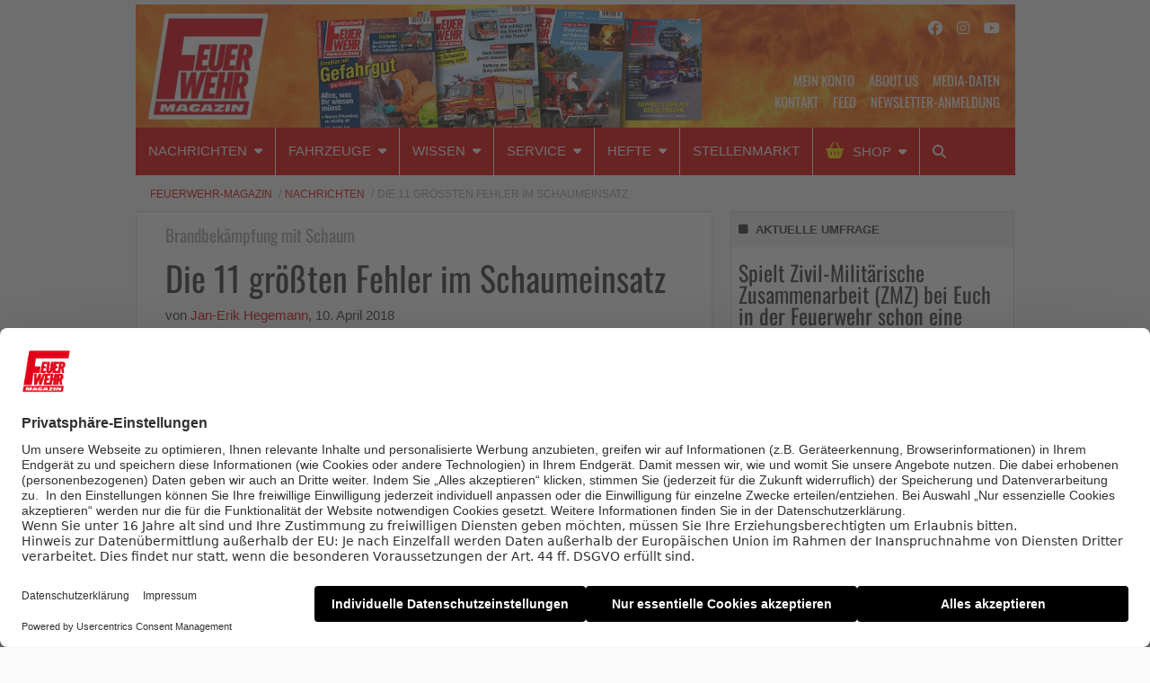

--- FILE ---
content_type: text/css
request_url: https://fonts.ebnermedia.de/css/oswald/latin.css
body_size: 129
content:
/* oswald-latin-200-normal*/
@font-face {
  font-family: 'Oswald';
  font-style: normal;
  font-display: swap;
  font-weight: 200;
  src: url('./files/oswald-latin-200-normal.woff2') format('woff2'), url('./files/oswald-latin-200-normal.woff') format('woff');
  
}
/* oswald-latin-300-normal*/
@font-face {
  font-family: 'Oswald';
  font-style: normal;
  font-display: swap;
  font-weight: 300;
  src: url('./files/oswald-latin-300-normal.woff2') format('woff2'), url('./files/oswald-latin-300-normal.woff') format('woff');
  
}
/* oswald-latin-400-normal*/
@font-face {
  font-family: 'Oswald';
  font-style: normal;
  font-display: swap;
  font-weight: 400;
  src: url('./files/oswald-latin-400-normal.woff2') format('woff2'), url('./files/oswald-latin-400-normal.woff') format('woff');
  
}
/* oswald-latin-500-normal*/
@font-face {
  font-family: 'Oswald';
  font-style: normal;
  font-display: swap;
  font-weight: 500;
  src: url('./files/oswald-latin-500-normal.woff2') format('woff2'), url('./files/oswald-latin-500-normal.woff') format('woff');
  
}
/* oswald-latin-600-normal*/
@font-face {
  font-family: 'Oswald';
  font-style: normal;
  font-display: swap;
  font-weight: 600;
  src: url('./files/oswald-latin-600-normal.woff2') format('woff2'), url('./files/oswald-latin-600-normal.woff') format('woff');
  
}
/* oswald-latin-700-normal*/
@font-face {
  font-family: 'Oswald';
  font-style: normal;
  font-display: swap;
  font-weight: 700;
  src: url('./files/oswald-latin-700-normal.woff2') format('woff2'), url('./files/oswald-latin-700-normal.woff') format('woff');
  
}


--- FILE ---
content_type: text/javascript
request_url: https://www.feuerwehrmagazin.de/app/plugins/ebner-essentials/application/modules/video-contest/assets/js/video-contest.min.js?ver=2020-05-11%27%20defer=%27defer
body_size: 723
content:
/**
 * Feature Name: Scripts
 * Version:      2019-02-20
 * Author:       Laura Herzog for Ebner Publishing
 * Author URI:   https://profiles.wordpress.org/dasllama
 * Licence:      GPLv3
 */
!function(a){a.fn.randomize=function(b){return this.each(function(){var c=a(this),d=c.children(b);d.sort(function(){return Math.round(Math.random())-.5}),c.detach(b);for(var e=0;e<d.length;e++)c.append(d[e])})};var b={init:function(){window.requestIdleCallback?requestIdleCallback(function(){b.getFingerprint()}):setTimeout(function(){b.getFingerprint()},500),b.bindSubmitButton(),b.bindRadioButtons(),b.shuffleVotes()},getFingerprint:function(){(new Fingerprint2).get(function(b){a("body").append('<input type="hidden" name="fingerprint" value="'+b+'">')})},shuffleVotes:function(){a(".votes-container").randomize(".vote-wrapper")},bindRadioButtons:function(){a(document).on("click",".video-vote",function(b){a("#video-contest-message").hide().html()})},bindSubmitButton:function(){a(document).on("submit","#video-contest-voting",function(b){b.preventDefault();var c=a(this).data("video-contest-id"),d=a('#video-contest-voting input[type="submit"]'),e=a("#video-contest-message");if(e.hide().html(),a('#video-contest-voting input[name="video"]:checked').val()){d.fadeOut().prop("disabled",!0),a(".video-vote").prop("disabled",!0);var f={action:"ee_vc_place_voting","video-contest_id":c,video_id:a('#video-contest-voting input[name="video"]:checked').val(),fingerprint:a('input[name="fingerprint"]').val()};a.post(ee_vc_vars.ajaxurl,f,function(a){e.removeClass("error").fadeIn().html(a)})}else{e.fadeIn();var g='<div class="message error">'+ee_vc_vars.answer_missing+"</div>";e.html(g)}})}};a(document).ready(function(a){b.init()})}(jQuery);
//# sourceMappingURL=video-contest.min.js.map

--- FILE ---
content_type: text/javascript
request_url: https://www.feuerwehrmagazin.de/app/plugins/ebner-essentials/application/modules/products/assets/js/products.min.js?ver=2020-05-11%27%20defer=%27defer
body_size: 2923
content:
/**
 * Feature Name: Scripts
 * Description:  Adds some javascripts to the frontend
 * Version:      2021-01-26
 * Author:       Georg Schröder, Daniel Grenzmann
 * Author URI:   https://www.digitalmobil.com/
 * Licence:      GPLv3
 */
!function(a){"use strict";var b={init:function(){if("undefined"==typeof plenigo)return void console.error("Plenigo SDK js not loaded!");plenigo.start(),b.setUpStreamNavigation(),b.setupTabs(),b.addNewsletterSubscriptionConfirmation(),b.setupTracking();const c=a(".checkout-widget.product-widget-container");if(a(document).on("click",".plenigo-login-link",function(b){b.preventDefault(),a(".product-login-overlay").show(),plenigo.login()}),c.length&&c.each(function(c){var d=a(this),e={action:"ee_products_get_ajax_button",product_id:a(this).find(".product-button").data("product_id"),my_post_id:a(this).find(".product-button").data("my_post_id")};a.post(ProductsVars.ajaxurl,e,function(a){d.find(".buy-now-button-container").html(a),b.addNewsletterSubscriptionConfirmation(),2===d.find(".buy-now-button-container .product-button-container").length?(d.find(".product-button-container.type-digital").removeClass("hide"),d.find(".product-button-container.type-physical").addClass("hide")):d.find(".product-button-container").removeClass("hide")})}),a(document).on("click","#plenigo-control-bar .button",function(){var c=a(this).data("value");a(".button.selected").removeClass("selected").addClass("secondary"),a(this).addClass("selected"),b.showSnippet(c)}),a(document).on("click",".plenigo-login",function(){a(".product-login-overlay").show();var b={targetUrl:a(location).attr("href").replace("#","")};plenigo.login(b)}),a(document).on("click",".plenigo-register",function(){a(location).attr("href").replace("#","");plenigo.registration()}),a(document).on("click",".plenigo-reset-password",function(){plenigo.passwordForgotten()}),plenigo.isUserLoggedIn()){var d=a(".plenigo-account-link > a");d.length&&d.html(ProductsVars.translations.loggedInContent)}},showSnippet:function(b){if(plenigo.isUserLoggedIn()){var c={elementId:"plenigo-snippet-content",loggedOutRedirectUrl:"/",edit:!1};switch(b){case"PERSONAL_DATA":c.snippetId=plenigo.Snippet.PERSONAL_DATA;break;case"ORDER":c.snippetId=plenigo.Snippet.ORDER;break;case"DIGITAL_LIBRARY":c.snippetId=!1;break;case"PAYMENT_METHODS":c.snippetId=plenigo.Snippet.PAYMENT_METHODS;break;case"SUBSCRIPTION":c.snippetId=plenigo.Snippet.SUBSCRIPTION;break;case"ADDRESS_DATA":c.snippetId=plenigo.Snippet.ADDRESS_DATA;break;case"LOGOUT":return a(".product-login-overlay").show(),plenigo.logout(),void location.reload();default:c.snippetId=plenigo.Snippet.PERSONAL_DATA_ADDRESS}var d=a("#plenigo-snippet-content"),e=a("#digital-library-user-content");d.html(""),c.snippetId?(e.hide(),plenigo.renderSnippet(c)):(d.html(""),e.show(),a(window).resize())}else{a(".product-login-overlay").show();var f={targetUrl:a(location).attr("href").replace("#","")};plenigo.login(f)}},setUpStreamNavigation:function(){var c=a(".products-stream-navigation");if(c.length>0){var d=c.children(".products-stream-select"),e=c.data("product-id"),f=c.data("product-stream-count"),g=0;d.length>0&&(d.on("change",function(c){c.preventDefault(),g=a(this).children("option:selected").val(),b.loadStream(e,g)}),a(".products-stream-nav-button").on("click",function(c){c.preventDefault(),a(this).hasClass("products-stream-prev-stream")&&g>0&&(g--,b.loadStream(e,g)),a(this).hasClass("products-stream-next-stream")&&g<f&&(g++,b.loadStream(e,g))}))}},loadStream:function(b,c){a(".product-stream-wrapper").html('<div class="products-stream-placeholder"><div class="preload-spinner"></div></div>'),c>0?a(".products-stream-prev-stream").removeClass("products-stream-disabled"):a(".products-stream-prev-stream").addClass("products-stream-disabled"),c<parseInt(a(".products-stream-navigation").data("product-stream-count")-1)?a(".products-stream-next-stream").removeClass("products-stream-disabled"):a(".products-stream-next-stream").addClass("products-stream-disabled");var d={action:"ee_products_ajax_select_stream",iProductId:b,iStreamIndex:c};a.post(ProductsVars.ajaxurl,d,function(b){var d=a.parseJSON(b);if(d.error)console.error(d,"Stream Error");else{a(".product-stream-wrapper").html(d.playerMarkup);var e=a(".products-stream-select");e.val(c),e.children("option").each(function(){a(this).text(a(this).text().replace(ProductsVars.translations.nowPlaying,""))}),e.children("option")[c].append(ProductsVars.translations.nowPlaying)}})},setupTabs:function(){a(".product-data").each(function(b){const c="#"+a(this).attr("id");a(c+" .choose-product").length&&(a(c+" .product-button-container.type-digital").removeClass("hide"),a(c+" .product-button-container.type-standard").addClass("hide"),a(document).on("click",c+" .choose-product",function(){a(c+" .choose-product").removeClass("active"),a(this).addClass("active");const b="."+a(this).data("tab-id");a(c+" .tab-content").addClass("hide"),a(c+" .tab-content"+b).removeClass("hide"),a(c+" .product-button-container").addClass("hide"),a(c+" .product-button-container"+b).removeClass("hide")}))})},addNewsletterSubscriptionConfirmation:function(){a(".plenigo-curtain, .checkout-widget").each(function(b){var c=a(this).find(".newsletter-subscription-confirm-checkbox");if(0!==c.length){var d=a(this).find(".product-button.checkout-button");d.data("product-access")||(d.addClass("disabled"),c.off().on("click",function(){d.toggleClass("disabled")}))}})},setupTracking:function(){b.setupDigitalLibrary(),b.setupSingleViews(),b.setupWidgetViews(".product-identifier-link"),b.setupWidgetViews(".single-post-container .checkout-widget"),b.setupClickImpressions(".product-identifier-link:not(.checkout-button)","eec.impressionClick","click"),b.setupClickImpressions(".product-identifier-link.checkout-button","eec.add","add"),b.setupDownloadImpressions(),plenigo.statistic.onAction=b.plenigoStatistics,-1===window.location.href.indexOf("#")&&window.scrollTo(0,1),ProductsVars.checkoutSuccess&&b.paymentSuccess()},setupDigitalLibrary:function(){const b=a(".products-digital-library");if(1===b.length&&b.data("user-id")){var c={event:"eec.userLogin",UserID:b.data("user-id")};window.dataLayer=window.dataLayer||[],window.dataLayer.push(c)}},setupWidgetViews:function(c){if(0!==a(c).length){var d=[];if(a(c).each(function(c){var e=a(this);if(!(e.hasClass("checkout-button")&&a(".single-product-container").length>0)){e.data("product-position",c+1);var f={id:e.data("product-sku"),name:e.data("product-name"),category:e.data("product-category"),price:e.data("product-price"),list:e.data("product-context"),position:e.data("product-position")};"header-colophon"===e.data("product-context")&&window.innerWidth>=640?d.push(f):b.addWaypoint(e,f)}}),d.length>0){var e={event:"eec.impressionView",ecommerce:{currencyCode:"EUR",impressions:d}};window.dataLayer=window.dataLayer||[],window.dataLayer.push(e)}}},addWaypoint:function(a,b){a.waypoint(function(c){if(!a.data("isPushed")){var d={event:"eec.impressionView",ecommerce:{currencyCode:"EUR",impressions:[b]}};a.data("isPushed",!0),window.dataLayer=window.dataLayer||[],window.dataLayer.push(d)}},{offset:"bottom-in-view"})},setupSingleViews:function(){var c=a(".single-product-content .product-identifier-link"),d={id:c.data("product-sku"),name:c.data("product-name"),category:c.data("product-category"),brand:c.data("product-brand"),price:c.data("product-price"),shipping:c.data("product-shipping")};void 0!==c.data("product-variant")&&(d.variant=c.data("product-variant")),b.currentProduct=d;var e={event:"eec.detail",ecommerce:{currencyCode:"EUR",detail:{actionField:{list:c.data("product-context")},products:[d]}}};c.length>0&&(window.dataLayer=window.dataLayer||[],window.dataLayer.push(e))},setupClickImpressions:function(c,d,e){a(document).on("click",c,function(c){var f=a(this),g={id:f.data("product-sku"),name:f.data("product-name"),category:f.data("product-category"),price:f.data("product-price"),shipping:f.data("product-shipping")};void 0!==f.data("product-position")&&(g.position=f.data("product-position")),b.currentProduct=g;var h={},i={currencyCode:"EUR"};i[e]={actionField:{list:a(".single-product-content .checkout-button.product-identifier-link").length>0?"product-detail-view":f.data("product-context")},products:[g]},h={event:d,ecommerce:i},window.dataLayer=window.dataLayer||[],window.dataLayer.push(h)})},setupDownloadImpressions:function(){a(document).on("click",".product-button.download-link",function(b){var c={id:a(this).data("product-sku"),name:a(this).data("product-name"),category:a(this).data("product-category")},d={event:"eec.download",ecommerce:{detail:{products:[c]}}};window.dataLayer=window.dataLayer||[],window.dataLayer.push(d)})},plenigoStatistics:function(a){if("load"===a.action){var c;switch(a.pageName){case"registration":c=0;break;case"login":c=1;break;case"basket":c=2;break;case"invoiceAddress":c=3;break;case"invoiceAddressVerification":c=4;break;case"payPalRedirect":case"enterCreditCart":case"enterBankAccount":c=5;break;case"payPalSummary":case"creditCardSummary":case"invoiceSummary":case"bankAccountSummary":c=6;break;case"zeroPayment":c="7 (zeroPayment)";break;case"paymentFailed":c="7 (paymentFailed)";break;default:c=7}var d={event:"eec.plenigoCheckout",ecommerce:{checkout:{actionField:{page:a.page,pageName:a.pageName,step:c},products:[{id:b.currentProduct.id,name:b.currentProduct.name,category:b.currentProduct.category}]}}};window.dataLayer=window.dataLayer||[],window.dataLayer.push(d)}},paymentSuccess:function(){var a={event:"eec.plenigoCheckout",ecommerce:{checkout:{actionField:{page:"paymentSuccess",pageName:"paymentSuccess",step:8,orderId:ProductsVars.checkoutSuccess.orderId,price:ProductsVars.checkoutSuccess.price,revenue:ProductsVars.checkoutSuccess.revenue,shipping:ProductsVars.checkoutSuccess.shipping},products:[{id:ProductsVars.checkoutSuccess.productId,name:ProductsVars.checkoutSuccess.name,category:ProductsVars.checkoutSuccess.category,price:ProductsVars.checkoutSuccess.price,quantity:ProductsVars.checkoutSuccess.amount}]}}};window.dataLayer=window.dataLayer||[],window.dataLayer.push(a)}};a(document).on("ready",function(a){b.init()}),a(document).on("reinitAfterAjax",function(){b.init()})}(jQuery);
//# sourceMappingURL=products.min.js.map

--- FILE ---
content_type: text/javascript
request_url: https://www.feuerwehrmagazin.de/app/plugins/ebner-essentials/application/modules/newsletter/assets/js/newsletter.min.js?ver=2020-05-11%27%20defer=%27defer
body_size: 466
content:
/**
 * Feature Name: Newsletter Frontend Scripts
 * Version:      2019-04-16
 * Author:       Daniel Grenzmann Ebner Media GmbH & Ko. KG
 * Author URI:   https://www.ebnermedia.de
 * Licence:      GPLv3
 */
!function(a){var b={initForms:function(){a(".dm-newsletter-all").each(function(b){var c=a(this).find(".newsletter_ids_string"),d=a(this).find(".nl-selection-error"),e=a(this).find(".nl-id");e.each(function(b){a(this).on("change",function(b){b.preventDefault(),d.fadeOut();var f=[];e.each(function(b){a(this).is(":checked")&&f.push(a(this).data("newsletter-id"))}),c.val(f.join(","))})}),a(this).on("submit",function(a){0===c.val().length?(a.preventDefault(),d.fadeIn()):d.fadeOut()})})}},c={setCookie:function(){if(-1!==window.location.search.indexOf("utm_medium=email")){var a=new Date;a.setTime(a.getTime()+2592e6);var b="expires="+a.toUTCString();document.cookie="is_nl_subscriber=true;"+b+";path=/"}}};a(document).ready(function(a){b.initForms(),c.setCookie()})}(jQuery);
//# sourceMappingURL=newsletter.min.js.map